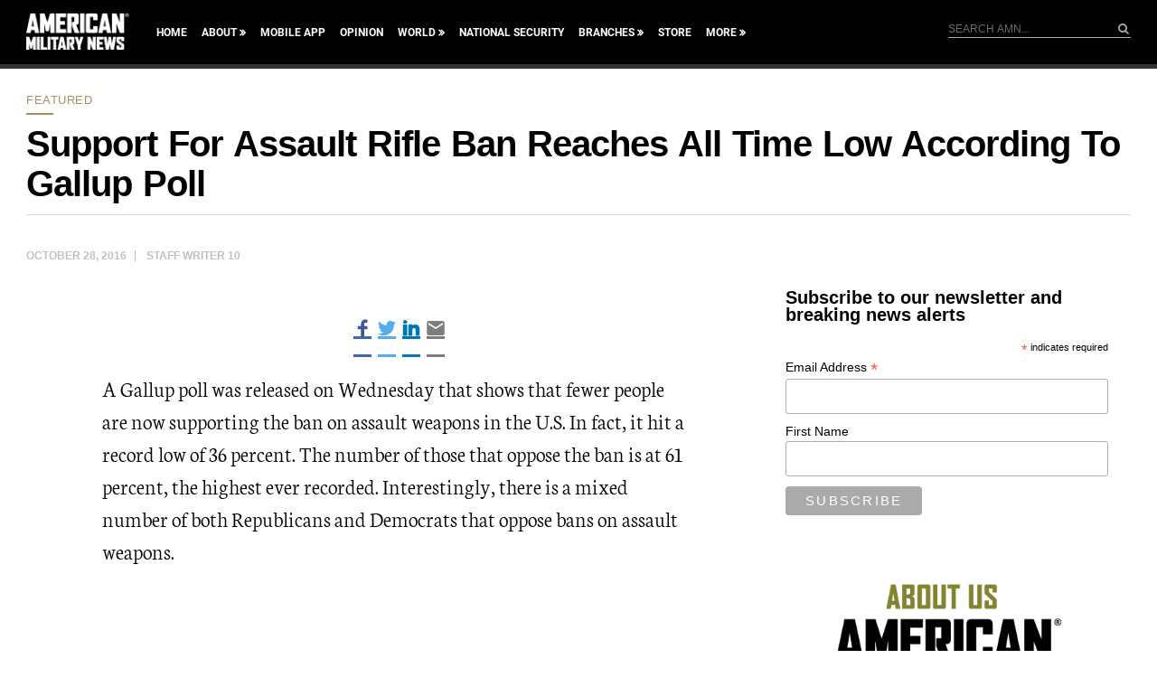

--- FILE ---
content_type: text/html; charset=utf-8
request_url: https://www.google.com/recaptcha/api2/aframe
body_size: 181
content:
<!DOCTYPE HTML><html><head><meta http-equiv="content-type" content="text/html; charset=UTF-8"></head><body><script nonce="mji0mall02nllN8PLFvUEQ">/** Anti-fraud and anti-abuse applications only. See google.com/recaptcha */ try{var clients={'sodar':'https://pagead2.googlesyndication.com/pagead/sodar?'};window.addEventListener("message",function(a){try{if(a.source===window.parent){var b=JSON.parse(a.data);var c=clients[b['id']];if(c){var d=document.createElement('img');d.src=c+b['params']+'&rc='+(localStorage.getItem("rc::a")?sessionStorage.getItem("rc::b"):"");window.document.body.appendChild(d);sessionStorage.setItem("rc::e",parseInt(sessionStorage.getItem("rc::e")||0)+1);localStorage.setItem("rc::h",'1769924738093');}}}catch(b){}});window.parent.postMessage("_grecaptcha_ready", "*");}catch(b){}</script></body></html>